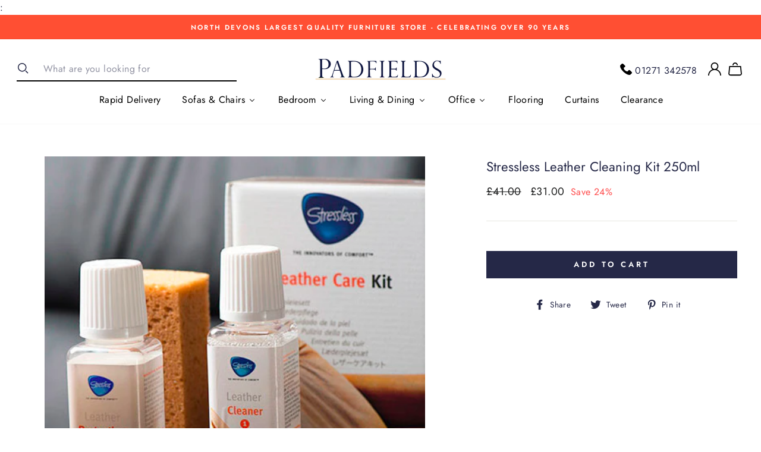

--- FILE ---
content_type: text/css
request_url: https://padfields.com/cdn/shop/t/10/assets/product_palette.scss.css?v=54447994218711365331605773014
body_size: 254
content:
.palatte-wrraper{display:none}.option-wrapper{position:fixed;display:none;top:0;left:0;width:100%;height:100%;text-align:center;z-index:999;overflow:auto;background-color:#0003}.option-wrapper #pallete_step_1{display:inline-block}.option-wrapper #pallete_step_2{display:none}.option-wrapper .optioncontent{position:relative;vertical-align:middle;min-width:50%;max-width:85%;margin:0 auto;padding:0}.option-wrapper .optioncontent h2{padding:15px 0 5px;margin:0;background:#333;color:#fff;text-align:center;position:relative;font-size:175%;line-height:normal;font-weight:700;text-transform:capitalize}.option-wrapper .optioncontent h2 .close{right:15px;position:absolute;top:5px;color:#fff;text-transform:uppercase;font-size:85%;text-decoration:none;background:transparent}.option-wrapper .optioncontent .optioncontentinner{padding:15px;float:left;width:100%;overflow:auto;-webkit-overflow-scrolling:touch;background:#fff;border:10px solid #333}.option-wrapper .optioncontent .optioncontentinner .optionswatchinner .optionswatch-selected{border:2px solid #333!important}.option-wrapper .optioncontent .optioncontentinner .optionswatchinner .variant-option{display:flex!important;align-items:center!important;background-color:#fff!important;cursor:pointer}.option-wrapper .optioncontent .optioncontentinner .optionswatchinner .variant-option span{background-color:#fff!important;color:#000!important;display:block!important}.option-wrapper .optioncontent .optioncontentinner .optionswatchinner .variant-option-selected{background-color:#000!important}.option-wrapper .optioncontent .optioncontentinner .optionswatchinner .variant-option-selected span{color:#fff!important;background-color:#000!important}.option-wrapper .optioncontent .optioncontentinner .optionswatchinner .custom-prod-option{display:flex!important;align-items:center!important;background-color:#fff!important;max-width:94px!important;padding:3px!important}.option-wrapper .optioncontent .optioncontentinner .optionswatchinner .custom-prod-option span{background-color:#fff!important;color:#000!important;display:block!important;width:100%;text-align:center;overflow:hidden;text-overflow:ellipsis;white-space:nowrap;font-size:12px}.option-wrapper .optioncontent .optioncontentinner .optionswatchinner .optionswatch{padding:10px;min-width:94px;min-height:94px;width:auto;background-size:cover;background-color:#95824e;color:#fff;border:1px solid #95824e;background:none repeat scroll 0 0 #fff;display:block;float:left;margin:4px 4px 4px 0;position:relative;white-space:nowrap;overflow:hidden;text-overflow:ellipsis;font-size:85%;text-align:center;cursor:pointer;background-position:center;background-repeat:no-repeat}.option-wrapper .optioncontent .optioncontentinner .optionswatchinner .optionswatch span{background:#95824e;color:#fff;display:none;padding:0 5px;border-radius:3px;white-space:normal}.option-wrapper .optioncontent .optioncontentinner .optionswatchinner .optionswatch input{position:absolute;right:99999px;top:0;box-sizing:border-box;padding:0}.option-wrapper .optioncontent .optioncontentinner .clear{float:left;width:100%;margin:15px 0;padding:0 15px}.option-wrapper .optioncontent .optioncontentinner .clear .chosenoption{text-align:justify;display:block;float:left;margin:0!important;line-height:1.2}.option-wrapper .optioncontent .optioncontentinner .clear .chosenoption strong{font-weight:700}.option-wrapper .optioncontent .optioncontentinner .clear .option-continue{padding:10px 100px;color:#fff;font-size:100%;display:inline-block;font-weight:700;margin:0;text-decoration:none!important;text-align:center;cursor:pointer;overflow:visible;border:none;text-transform:uppercase;-webkit-appearance:none;float:right}.option-wrapper:before{content:"";display:inline-block;height:100%;vertical-align:middle}.selected-palate-ption{display:inline-block;align-items:center;margin-bottom:30px;justify-content:center;padding:7px 15px;box-shadow:0 0 0 2px #000;margin-left:4px;background-color:#e1e1e1}.selected-palate-ption .inner-value-container{cursor:pointer;width:100%;background:#ffffff78;color:#000;display:flex;align-items:center;justify-content:center;font-weight:600;text-align:center;padding:0 10px}@media screen and (max-width: 768px){.selected-palate-ption{margin:auto auto 35px}.option-wrapper .optioncontent .optioncontentinner .optionswatchinner .optionswatch{width:100%!important;justify-content:center!important;min-height:unset!important;min-width:unset!important;padding:15px!important;min-height:50px!important}.option-wrapper .optioncontent .optioncontentinner .optionswatchinner .custom-prod-option{width:calc(50% - 4px)!important;min-height:94px!important;max-width:calc(50% - 4px)!important}.option-wrapper .optioncontent .optioncontentinner .clear{padding:0!important;display:grid!important}.option-wrapper .optioncontent .optioncontentinner .clear .option-continue{margin-top:15px!important;width:100%!important}}
/*# sourceMappingURL=/cdn/shop/t/10/assets/product_palette.scss.css.map?v=54447994218711365331605773014 */
